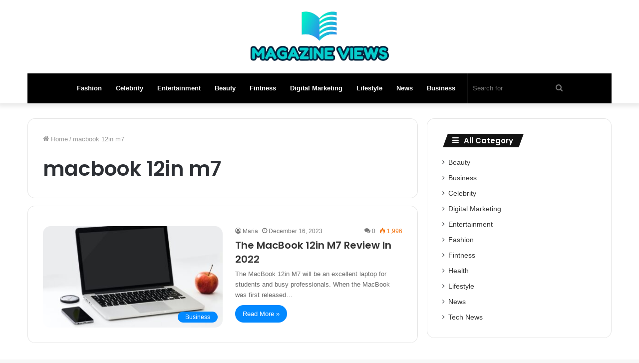

--- FILE ---
content_type: text/html; charset=utf-8
request_url: https://www.google.com/recaptcha/api2/aframe
body_size: 266
content:
<!DOCTYPE HTML><html><head><meta http-equiv="content-type" content="text/html; charset=UTF-8"></head><body><script nonce="fhusIztt9zAWESTNTe6BdA">/** Anti-fraud and anti-abuse applications only. See google.com/recaptcha */ try{var clients={'sodar':'https://pagead2.googlesyndication.com/pagead/sodar?'};window.addEventListener("message",function(a){try{if(a.source===window.parent){var b=JSON.parse(a.data);var c=clients[b['id']];if(c){var d=document.createElement('img');d.src=c+b['params']+'&rc='+(localStorage.getItem("rc::a")?sessionStorage.getItem("rc::b"):"");window.document.body.appendChild(d);sessionStorage.setItem("rc::e",parseInt(sessionStorage.getItem("rc::e")||0)+1);localStorage.setItem("rc::h",'1769099937516');}}}catch(b){}});window.parent.postMessage("_grecaptcha_ready", "*");}catch(b){}</script></body></html>